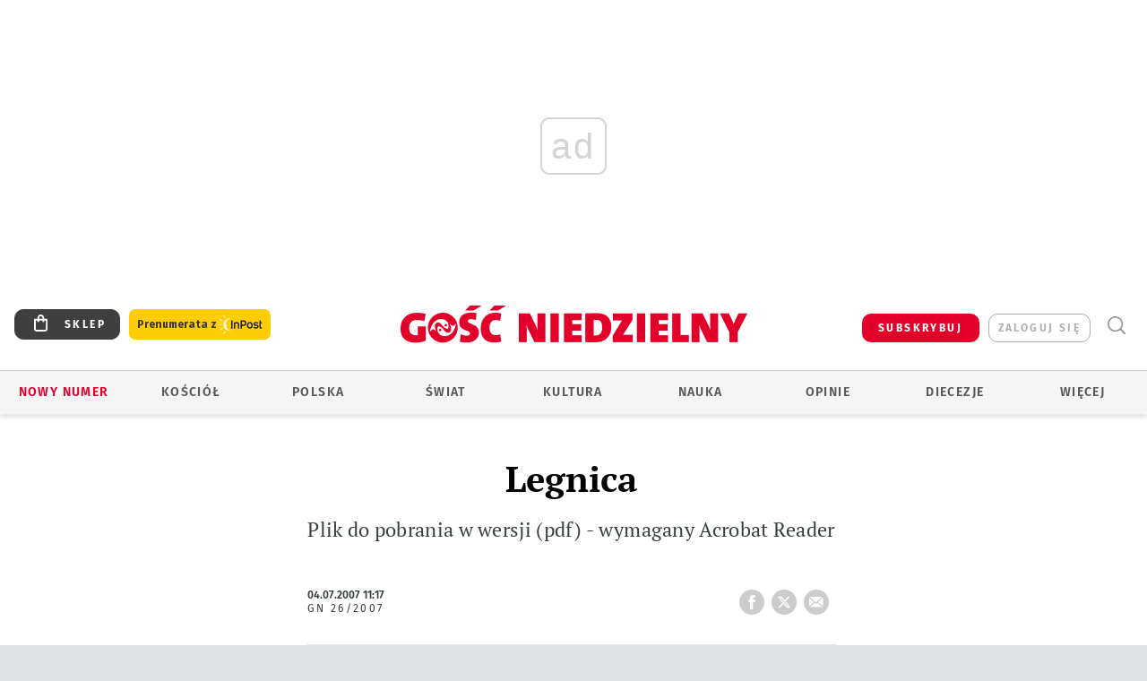

--- FILE ---
content_type: text/html; charset=utf-8
request_url: https://www.google.com/recaptcha/api2/anchor?ar=1&k=6LfKq5UUAAAAAMU4Rd1_l_MKSJAizQb5Mk_8bFA_&co=aHR0cHM6Ly93d3cuZ29zYy5wbDo0NDM.&hl=en&v=PoyoqOPhxBO7pBk68S4YbpHZ&size=invisible&anchor-ms=20000&execute-ms=30000&cb=qkn5dzjjnsad
body_size: 49015
content:
<!DOCTYPE HTML><html dir="ltr" lang="en"><head><meta http-equiv="Content-Type" content="text/html; charset=UTF-8">
<meta http-equiv="X-UA-Compatible" content="IE=edge">
<title>reCAPTCHA</title>
<style type="text/css">
/* cyrillic-ext */
@font-face {
  font-family: 'Roboto';
  font-style: normal;
  font-weight: 400;
  font-stretch: 100%;
  src: url(//fonts.gstatic.com/s/roboto/v48/KFO7CnqEu92Fr1ME7kSn66aGLdTylUAMa3GUBHMdazTgWw.woff2) format('woff2');
  unicode-range: U+0460-052F, U+1C80-1C8A, U+20B4, U+2DE0-2DFF, U+A640-A69F, U+FE2E-FE2F;
}
/* cyrillic */
@font-face {
  font-family: 'Roboto';
  font-style: normal;
  font-weight: 400;
  font-stretch: 100%;
  src: url(//fonts.gstatic.com/s/roboto/v48/KFO7CnqEu92Fr1ME7kSn66aGLdTylUAMa3iUBHMdazTgWw.woff2) format('woff2');
  unicode-range: U+0301, U+0400-045F, U+0490-0491, U+04B0-04B1, U+2116;
}
/* greek-ext */
@font-face {
  font-family: 'Roboto';
  font-style: normal;
  font-weight: 400;
  font-stretch: 100%;
  src: url(//fonts.gstatic.com/s/roboto/v48/KFO7CnqEu92Fr1ME7kSn66aGLdTylUAMa3CUBHMdazTgWw.woff2) format('woff2');
  unicode-range: U+1F00-1FFF;
}
/* greek */
@font-face {
  font-family: 'Roboto';
  font-style: normal;
  font-weight: 400;
  font-stretch: 100%;
  src: url(//fonts.gstatic.com/s/roboto/v48/KFO7CnqEu92Fr1ME7kSn66aGLdTylUAMa3-UBHMdazTgWw.woff2) format('woff2');
  unicode-range: U+0370-0377, U+037A-037F, U+0384-038A, U+038C, U+038E-03A1, U+03A3-03FF;
}
/* math */
@font-face {
  font-family: 'Roboto';
  font-style: normal;
  font-weight: 400;
  font-stretch: 100%;
  src: url(//fonts.gstatic.com/s/roboto/v48/KFO7CnqEu92Fr1ME7kSn66aGLdTylUAMawCUBHMdazTgWw.woff2) format('woff2');
  unicode-range: U+0302-0303, U+0305, U+0307-0308, U+0310, U+0312, U+0315, U+031A, U+0326-0327, U+032C, U+032F-0330, U+0332-0333, U+0338, U+033A, U+0346, U+034D, U+0391-03A1, U+03A3-03A9, U+03B1-03C9, U+03D1, U+03D5-03D6, U+03F0-03F1, U+03F4-03F5, U+2016-2017, U+2034-2038, U+203C, U+2040, U+2043, U+2047, U+2050, U+2057, U+205F, U+2070-2071, U+2074-208E, U+2090-209C, U+20D0-20DC, U+20E1, U+20E5-20EF, U+2100-2112, U+2114-2115, U+2117-2121, U+2123-214F, U+2190, U+2192, U+2194-21AE, U+21B0-21E5, U+21F1-21F2, U+21F4-2211, U+2213-2214, U+2216-22FF, U+2308-230B, U+2310, U+2319, U+231C-2321, U+2336-237A, U+237C, U+2395, U+239B-23B7, U+23D0, U+23DC-23E1, U+2474-2475, U+25AF, U+25B3, U+25B7, U+25BD, U+25C1, U+25CA, U+25CC, U+25FB, U+266D-266F, U+27C0-27FF, U+2900-2AFF, U+2B0E-2B11, U+2B30-2B4C, U+2BFE, U+3030, U+FF5B, U+FF5D, U+1D400-1D7FF, U+1EE00-1EEFF;
}
/* symbols */
@font-face {
  font-family: 'Roboto';
  font-style: normal;
  font-weight: 400;
  font-stretch: 100%;
  src: url(//fonts.gstatic.com/s/roboto/v48/KFO7CnqEu92Fr1ME7kSn66aGLdTylUAMaxKUBHMdazTgWw.woff2) format('woff2');
  unicode-range: U+0001-000C, U+000E-001F, U+007F-009F, U+20DD-20E0, U+20E2-20E4, U+2150-218F, U+2190, U+2192, U+2194-2199, U+21AF, U+21E6-21F0, U+21F3, U+2218-2219, U+2299, U+22C4-22C6, U+2300-243F, U+2440-244A, U+2460-24FF, U+25A0-27BF, U+2800-28FF, U+2921-2922, U+2981, U+29BF, U+29EB, U+2B00-2BFF, U+4DC0-4DFF, U+FFF9-FFFB, U+10140-1018E, U+10190-1019C, U+101A0, U+101D0-101FD, U+102E0-102FB, U+10E60-10E7E, U+1D2C0-1D2D3, U+1D2E0-1D37F, U+1F000-1F0FF, U+1F100-1F1AD, U+1F1E6-1F1FF, U+1F30D-1F30F, U+1F315, U+1F31C, U+1F31E, U+1F320-1F32C, U+1F336, U+1F378, U+1F37D, U+1F382, U+1F393-1F39F, U+1F3A7-1F3A8, U+1F3AC-1F3AF, U+1F3C2, U+1F3C4-1F3C6, U+1F3CA-1F3CE, U+1F3D4-1F3E0, U+1F3ED, U+1F3F1-1F3F3, U+1F3F5-1F3F7, U+1F408, U+1F415, U+1F41F, U+1F426, U+1F43F, U+1F441-1F442, U+1F444, U+1F446-1F449, U+1F44C-1F44E, U+1F453, U+1F46A, U+1F47D, U+1F4A3, U+1F4B0, U+1F4B3, U+1F4B9, U+1F4BB, U+1F4BF, U+1F4C8-1F4CB, U+1F4D6, U+1F4DA, U+1F4DF, U+1F4E3-1F4E6, U+1F4EA-1F4ED, U+1F4F7, U+1F4F9-1F4FB, U+1F4FD-1F4FE, U+1F503, U+1F507-1F50B, U+1F50D, U+1F512-1F513, U+1F53E-1F54A, U+1F54F-1F5FA, U+1F610, U+1F650-1F67F, U+1F687, U+1F68D, U+1F691, U+1F694, U+1F698, U+1F6AD, U+1F6B2, U+1F6B9-1F6BA, U+1F6BC, U+1F6C6-1F6CF, U+1F6D3-1F6D7, U+1F6E0-1F6EA, U+1F6F0-1F6F3, U+1F6F7-1F6FC, U+1F700-1F7FF, U+1F800-1F80B, U+1F810-1F847, U+1F850-1F859, U+1F860-1F887, U+1F890-1F8AD, U+1F8B0-1F8BB, U+1F8C0-1F8C1, U+1F900-1F90B, U+1F93B, U+1F946, U+1F984, U+1F996, U+1F9E9, U+1FA00-1FA6F, U+1FA70-1FA7C, U+1FA80-1FA89, U+1FA8F-1FAC6, U+1FACE-1FADC, U+1FADF-1FAE9, U+1FAF0-1FAF8, U+1FB00-1FBFF;
}
/* vietnamese */
@font-face {
  font-family: 'Roboto';
  font-style: normal;
  font-weight: 400;
  font-stretch: 100%;
  src: url(//fonts.gstatic.com/s/roboto/v48/KFO7CnqEu92Fr1ME7kSn66aGLdTylUAMa3OUBHMdazTgWw.woff2) format('woff2');
  unicode-range: U+0102-0103, U+0110-0111, U+0128-0129, U+0168-0169, U+01A0-01A1, U+01AF-01B0, U+0300-0301, U+0303-0304, U+0308-0309, U+0323, U+0329, U+1EA0-1EF9, U+20AB;
}
/* latin-ext */
@font-face {
  font-family: 'Roboto';
  font-style: normal;
  font-weight: 400;
  font-stretch: 100%;
  src: url(//fonts.gstatic.com/s/roboto/v48/KFO7CnqEu92Fr1ME7kSn66aGLdTylUAMa3KUBHMdazTgWw.woff2) format('woff2');
  unicode-range: U+0100-02BA, U+02BD-02C5, U+02C7-02CC, U+02CE-02D7, U+02DD-02FF, U+0304, U+0308, U+0329, U+1D00-1DBF, U+1E00-1E9F, U+1EF2-1EFF, U+2020, U+20A0-20AB, U+20AD-20C0, U+2113, U+2C60-2C7F, U+A720-A7FF;
}
/* latin */
@font-face {
  font-family: 'Roboto';
  font-style: normal;
  font-weight: 400;
  font-stretch: 100%;
  src: url(//fonts.gstatic.com/s/roboto/v48/KFO7CnqEu92Fr1ME7kSn66aGLdTylUAMa3yUBHMdazQ.woff2) format('woff2');
  unicode-range: U+0000-00FF, U+0131, U+0152-0153, U+02BB-02BC, U+02C6, U+02DA, U+02DC, U+0304, U+0308, U+0329, U+2000-206F, U+20AC, U+2122, U+2191, U+2193, U+2212, U+2215, U+FEFF, U+FFFD;
}
/* cyrillic-ext */
@font-face {
  font-family: 'Roboto';
  font-style: normal;
  font-weight: 500;
  font-stretch: 100%;
  src: url(//fonts.gstatic.com/s/roboto/v48/KFO7CnqEu92Fr1ME7kSn66aGLdTylUAMa3GUBHMdazTgWw.woff2) format('woff2');
  unicode-range: U+0460-052F, U+1C80-1C8A, U+20B4, U+2DE0-2DFF, U+A640-A69F, U+FE2E-FE2F;
}
/* cyrillic */
@font-face {
  font-family: 'Roboto';
  font-style: normal;
  font-weight: 500;
  font-stretch: 100%;
  src: url(//fonts.gstatic.com/s/roboto/v48/KFO7CnqEu92Fr1ME7kSn66aGLdTylUAMa3iUBHMdazTgWw.woff2) format('woff2');
  unicode-range: U+0301, U+0400-045F, U+0490-0491, U+04B0-04B1, U+2116;
}
/* greek-ext */
@font-face {
  font-family: 'Roboto';
  font-style: normal;
  font-weight: 500;
  font-stretch: 100%;
  src: url(//fonts.gstatic.com/s/roboto/v48/KFO7CnqEu92Fr1ME7kSn66aGLdTylUAMa3CUBHMdazTgWw.woff2) format('woff2');
  unicode-range: U+1F00-1FFF;
}
/* greek */
@font-face {
  font-family: 'Roboto';
  font-style: normal;
  font-weight: 500;
  font-stretch: 100%;
  src: url(//fonts.gstatic.com/s/roboto/v48/KFO7CnqEu92Fr1ME7kSn66aGLdTylUAMa3-UBHMdazTgWw.woff2) format('woff2');
  unicode-range: U+0370-0377, U+037A-037F, U+0384-038A, U+038C, U+038E-03A1, U+03A3-03FF;
}
/* math */
@font-face {
  font-family: 'Roboto';
  font-style: normal;
  font-weight: 500;
  font-stretch: 100%;
  src: url(//fonts.gstatic.com/s/roboto/v48/KFO7CnqEu92Fr1ME7kSn66aGLdTylUAMawCUBHMdazTgWw.woff2) format('woff2');
  unicode-range: U+0302-0303, U+0305, U+0307-0308, U+0310, U+0312, U+0315, U+031A, U+0326-0327, U+032C, U+032F-0330, U+0332-0333, U+0338, U+033A, U+0346, U+034D, U+0391-03A1, U+03A3-03A9, U+03B1-03C9, U+03D1, U+03D5-03D6, U+03F0-03F1, U+03F4-03F5, U+2016-2017, U+2034-2038, U+203C, U+2040, U+2043, U+2047, U+2050, U+2057, U+205F, U+2070-2071, U+2074-208E, U+2090-209C, U+20D0-20DC, U+20E1, U+20E5-20EF, U+2100-2112, U+2114-2115, U+2117-2121, U+2123-214F, U+2190, U+2192, U+2194-21AE, U+21B0-21E5, U+21F1-21F2, U+21F4-2211, U+2213-2214, U+2216-22FF, U+2308-230B, U+2310, U+2319, U+231C-2321, U+2336-237A, U+237C, U+2395, U+239B-23B7, U+23D0, U+23DC-23E1, U+2474-2475, U+25AF, U+25B3, U+25B7, U+25BD, U+25C1, U+25CA, U+25CC, U+25FB, U+266D-266F, U+27C0-27FF, U+2900-2AFF, U+2B0E-2B11, U+2B30-2B4C, U+2BFE, U+3030, U+FF5B, U+FF5D, U+1D400-1D7FF, U+1EE00-1EEFF;
}
/* symbols */
@font-face {
  font-family: 'Roboto';
  font-style: normal;
  font-weight: 500;
  font-stretch: 100%;
  src: url(//fonts.gstatic.com/s/roboto/v48/KFO7CnqEu92Fr1ME7kSn66aGLdTylUAMaxKUBHMdazTgWw.woff2) format('woff2');
  unicode-range: U+0001-000C, U+000E-001F, U+007F-009F, U+20DD-20E0, U+20E2-20E4, U+2150-218F, U+2190, U+2192, U+2194-2199, U+21AF, U+21E6-21F0, U+21F3, U+2218-2219, U+2299, U+22C4-22C6, U+2300-243F, U+2440-244A, U+2460-24FF, U+25A0-27BF, U+2800-28FF, U+2921-2922, U+2981, U+29BF, U+29EB, U+2B00-2BFF, U+4DC0-4DFF, U+FFF9-FFFB, U+10140-1018E, U+10190-1019C, U+101A0, U+101D0-101FD, U+102E0-102FB, U+10E60-10E7E, U+1D2C0-1D2D3, U+1D2E0-1D37F, U+1F000-1F0FF, U+1F100-1F1AD, U+1F1E6-1F1FF, U+1F30D-1F30F, U+1F315, U+1F31C, U+1F31E, U+1F320-1F32C, U+1F336, U+1F378, U+1F37D, U+1F382, U+1F393-1F39F, U+1F3A7-1F3A8, U+1F3AC-1F3AF, U+1F3C2, U+1F3C4-1F3C6, U+1F3CA-1F3CE, U+1F3D4-1F3E0, U+1F3ED, U+1F3F1-1F3F3, U+1F3F5-1F3F7, U+1F408, U+1F415, U+1F41F, U+1F426, U+1F43F, U+1F441-1F442, U+1F444, U+1F446-1F449, U+1F44C-1F44E, U+1F453, U+1F46A, U+1F47D, U+1F4A3, U+1F4B0, U+1F4B3, U+1F4B9, U+1F4BB, U+1F4BF, U+1F4C8-1F4CB, U+1F4D6, U+1F4DA, U+1F4DF, U+1F4E3-1F4E6, U+1F4EA-1F4ED, U+1F4F7, U+1F4F9-1F4FB, U+1F4FD-1F4FE, U+1F503, U+1F507-1F50B, U+1F50D, U+1F512-1F513, U+1F53E-1F54A, U+1F54F-1F5FA, U+1F610, U+1F650-1F67F, U+1F687, U+1F68D, U+1F691, U+1F694, U+1F698, U+1F6AD, U+1F6B2, U+1F6B9-1F6BA, U+1F6BC, U+1F6C6-1F6CF, U+1F6D3-1F6D7, U+1F6E0-1F6EA, U+1F6F0-1F6F3, U+1F6F7-1F6FC, U+1F700-1F7FF, U+1F800-1F80B, U+1F810-1F847, U+1F850-1F859, U+1F860-1F887, U+1F890-1F8AD, U+1F8B0-1F8BB, U+1F8C0-1F8C1, U+1F900-1F90B, U+1F93B, U+1F946, U+1F984, U+1F996, U+1F9E9, U+1FA00-1FA6F, U+1FA70-1FA7C, U+1FA80-1FA89, U+1FA8F-1FAC6, U+1FACE-1FADC, U+1FADF-1FAE9, U+1FAF0-1FAF8, U+1FB00-1FBFF;
}
/* vietnamese */
@font-face {
  font-family: 'Roboto';
  font-style: normal;
  font-weight: 500;
  font-stretch: 100%;
  src: url(//fonts.gstatic.com/s/roboto/v48/KFO7CnqEu92Fr1ME7kSn66aGLdTylUAMa3OUBHMdazTgWw.woff2) format('woff2');
  unicode-range: U+0102-0103, U+0110-0111, U+0128-0129, U+0168-0169, U+01A0-01A1, U+01AF-01B0, U+0300-0301, U+0303-0304, U+0308-0309, U+0323, U+0329, U+1EA0-1EF9, U+20AB;
}
/* latin-ext */
@font-face {
  font-family: 'Roboto';
  font-style: normal;
  font-weight: 500;
  font-stretch: 100%;
  src: url(//fonts.gstatic.com/s/roboto/v48/KFO7CnqEu92Fr1ME7kSn66aGLdTylUAMa3KUBHMdazTgWw.woff2) format('woff2');
  unicode-range: U+0100-02BA, U+02BD-02C5, U+02C7-02CC, U+02CE-02D7, U+02DD-02FF, U+0304, U+0308, U+0329, U+1D00-1DBF, U+1E00-1E9F, U+1EF2-1EFF, U+2020, U+20A0-20AB, U+20AD-20C0, U+2113, U+2C60-2C7F, U+A720-A7FF;
}
/* latin */
@font-face {
  font-family: 'Roboto';
  font-style: normal;
  font-weight: 500;
  font-stretch: 100%;
  src: url(//fonts.gstatic.com/s/roboto/v48/KFO7CnqEu92Fr1ME7kSn66aGLdTylUAMa3yUBHMdazQ.woff2) format('woff2');
  unicode-range: U+0000-00FF, U+0131, U+0152-0153, U+02BB-02BC, U+02C6, U+02DA, U+02DC, U+0304, U+0308, U+0329, U+2000-206F, U+20AC, U+2122, U+2191, U+2193, U+2212, U+2215, U+FEFF, U+FFFD;
}
/* cyrillic-ext */
@font-face {
  font-family: 'Roboto';
  font-style: normal;
  font-weight: 900;
  font-stretch: 100%;
  src: url(//fonts.gstatic.com/s/roboto/v48/KFO7CnqEu92Fr1ME7kSn66aGLdTylUAMa3GUBHMdazTgWw.woff2) format('woff2');
  unicode-range: U+0460-052F, U+1C80-1C8A, U+20B4, U+2DE0-2DFF, U+A640-A69F, U+FE2E-FE2F;
}
/* cyrillic */
@font-face {
  font-family: 'Roboto';
  font-style: normal;
  font-weight: 900;
  font-stretch: 100%;
  src: url(//fonts.gstatic.com/s/roboto/v48/KFO7CnqEu92Fr1ME7kSn66aGLdTylUAMa3iUBHMdazTgWw.woff2) format('woff2');
  unicode-range: U+0301, U+0400-045F, U+0490-0491, U+04B0-04B1, U+2116;
}
/* greek-ext */
@font-face {
  font-family: 'Roboto';
  font-style: normal;
  font-weight: 900;
  font-stretch: 100%;
  src: url(//fonts.gstatic.com/s/roboto/v48/KFO7CnqEu92Fr1ME7kSn66aGLdTylUAMa3CUBHMdazTgWw.woff2) format('woff2');
  unicode-range: U+1F00-1FFF;
}
/* greek */
@font-face {
  font-family: 'Roboto';
  font-style: normal;
  font-weight: 900;
  font-stretch: 100%;
  src: url(//fonts.gstatic.com/s/roboto/v48/KFO7CnqEu92Fr1ME7kSn66aGLdTylUAMa3-UBHMdazTgWw.woff2) format('woff2');
  unicode-range: U+0370-0377, U+037A-037F, U+0384-038A, U+038C, U+038E-03A1, U+03A3-03FF;
}
/* math */
@font-face {
  font-family: 'Roboto';
  font-style: normal;
  font-weight: 900;
  font-stretch: 100%;
  src: url(//fonts.gstatic.com/s/roboto/v48/KFO7CnqEu92Fr1ME7kSn66aGLdTylUAMawCUBHMdazTgWw.woff2) format('woff2');
  unicode-range: U+0302-0303, U+0305, U+0307-0308, U+0310, U+0312, U+0315, U+031A, U+0326-0327, U+032C, U+032F-0330, U+0332-0333, U+0338, U+033A, U+0346, U+034D, U+0391-03A1, U+03A3-03A9, U+03B1-03C9, U+03D1, U+03D5-03D6, U+03F0-03F1, U+03F4-03F5, U+2016-2017, U+2034-2038, U+203C, U+2040, U+2043, U+2047, U+2050, U+2057, U+205F, U+2070-2071, U+2074-208E, U+2090-209C, U+20D0-20DC, U+20E1, U+20E5-20EF, U+2100-2112, U+2114-2115, U+2117-2121, U+2123-214F, U+2190, U+2192, U+2194-21AE, U+21B0-21E5, U+21F1-21F2, U+21F4-2211, U+2213-2214, U+2216-22FF, U+2308-230B, U+2310, U+2319, U+231C-2321, U+2336-237A, U+237C, U+2395, U+239B-23B7, U+23D0, U+23DC-23E1, U+2474-2475, U+25AF, U+25B3, U+25B7, U+25BD, U+25C1, U+25CA, U+25CC, U+25FB, U+266D-266F, U+27C0-27FF, U+2900-2AFF, U+2B0E-2B11, U+2B30-2B4C, U+2BFE, U+3030, U+FF5B, U+FF5D, U+1D400-1D7FF, U+1EE00-1EEFF;
}
/* symbols */
@font-face {
  font-family: 'Roboto';
  font-style: normal;
  font-weight: 900;
  font-stretch: 100%;
  src: url(//fonts.gstatic.com/s/roboto/v48/KFO7CnqEu92Fr1ME7kSn66aGLdTylUAMaxKUBHMdazTgWw.woff2) format('woff2');
  unicode-range: U+0001-000C, U+000E-001F, U+007F-009F, U+20DD-20E0, U+20E2-20E4, U+2150-218F, U+2190, U+2192, U+2194-2199, U+21AF, U+21E6-21F0, U+21F3, U+2218-2219, U+2299, U+22C4-22C6, U+2300-243F, U+2440-244A, U+2460-24FF, U+25A0-27BF, U+2800-28FF, U+2921-2922, U+2981, U+29BF, U+29EB, U+2B00-2BFF, U+4DC0-4DFF, U+FFF9-FFFB, U+10140-1018E, U+10190-1019C, U+101A0, U+101D0-101FD, U+102E0-102FB, U+10E60-10E7E, U+1D2C0-1D2D3, U+1D2E0-1D37F, U+1F000-1F0FF, U+1F100-1F1AD, U+1F1E6-1F1FF, U+1F30D-1F30F, U+1F315, U+1F31C, U+1F31E, U+1F320-1F32C, U+1F336, U+1F378, U+1F37D, U+1F382, U+1F393-1F39F, U+1F3A7-1F3A8, U+1F3AC-1F3AF, U+1F3C2, U+1F3C4-1F3C6, U+1F3CA-1F3CE, U+1F3D4-1F3E0, U+1F3ED, U+1F3F1-1F3F3, U+1F3F5-1F3F7, U+1F408, U+1F415, U+1F41F, U+1F426, U+1F43F, U+1F441-1F442, U+1F444, U+1F446-1F449, U+1F44C-1F44E, U+1F453, U+1F46A, U+1F47D, U+1F4A3, U+1F4B0, U+1F4B3, U+1F4B9, U+1F4BB, U+1F4BF, U+1F4C8-1F4CB, U+1F4D6, U+1F4DA, U+1F4DF, U+1F4E3-1F4E6, U+1F4EA-1F4ED, U+1F4F7, U+1F4F9-1F4FB, U+1F4FD-1F4FE, U+1F503, U+1F507-1F50B, U+1F50D, U+1F512-1F513, U+1F53E-1F54A, U+1F54F-1F5FA, U+1F610, U+1F650-1F67F, U+1F687, U+1F68D, U+1F691, U+1F694, U+1F698, U+1F6AD, U+1F6B2, U+1F6B9-1F6BA, U+1F6BC, U+1F6C6-1F6CF, U+1F6D3-1F6D7, U+1F6E0-1F6EA, U+1F6F0-1F6F3, U+1F6F7-1F6FC, U+1F700-1F7FF, U+1F800-1F80B, U+1F810-1F847, U+1F850-1F859, U+1F860-1F887, U+1F890-1F8AD, U+1F8B0-1F8BB, U+1F8C0-1F8C1, U+1F900-1F90B, U+1F93B, U+1F946, U+1F984, U+1F996, U+1F9E9, U+1FA00-1FA6F, U+1FA70-1FA7C, U+1FA80-1FA89, U+1FA8F-1FAC6, U+1FACE-1FADC, U+1FADF-1FAE9, U+1FAF0-1FAF8, U+1FB00-1FBFF;
}
/* vietnamese */
@font-face {
  font-family: 'Roboto';
  font-style: normal;
  font-weight: 900;
  font-stretch: 100%;
  src: url(//fonts.gstatic.com/s/roboto/v48/KFO7CnqEu92Fr1ME7kSn66aGLdTylUAMa3OUBHMdazTgWw.woff2) format('woff2');
  unicode-range: U+0102-0103, U+0110-0111, U+0128-0129, U+0168-0169, U+01A0-01A1, U+01AF-01B0, U+0300-0301, U+0303-0304, U+0308-0309, U+0323, U+0329, U+1EA0-1EF9, U+20AB;
}
/* latin-ext */
@font-face {
  font-family: 'Roboto';
  font-style: normal;
  font-weight: 900;
  font-stretch: 100%;
  src: url(//fonts.gstatic.com/s/roboto/v48/KFO7CnqEu92Fr1ME7kSn66aGLdTylUAMa3KUBHMdazTgWw.woff2) format('woff2');
  unicode-range: U+0100-02BA, U+02BD-02C5, U+02C7-02CC, U+02CE-02D7, U+02DD-02FF, U+0304, U+0308, U+0329, U+1D00-1DBF, U+1E00-1E9F, U+1EF2-1EFF, U+2020, U+20A0-20AB, U+20AD-20C0, U+2113, U+2C60-2C7F, U+A720-A7FF;
}
/* latin */
@font-face {
  font-family: 'Roboto';
  font-style: normal;
  font-weight: 900;
  font-stretch: 100%;
  src: url(//fonts.gstatic.com/s/roboto/v48/KFO7CnqEu92Fr1ME7kSn66aGLdTylUAMa3yUBHMdazQ.woff2) format('woff2');
  unicode-range: U+0000-00FF, U+0131, U+0152-0153, U+02BB-02BC, U+02C6, U+02DA, U+02DC, U+0304, U+0308, U+0329, U+2000-206F, U+20AC, U+2122, U+2191, U+2193, U+2212, U+2215, U+FEFF, U+FFFD;
}

</style>
<link rel="stylesheet" type="text/css" href="https://www.gstatic.com/recaptcha/releases/PoyoqOPhxBO7pBk68S4YbpHZ/styles__ltr.css">
<script nonce="S_otDIPxbbpR3IoaUtofpg" type="text/javascript">window['__recaptcha_api'] = 'https://www.google.com/recaptcha/api2/';</script>
<script type="text/javascript" src="https://www.gstatic.com/recaptcha/releases/PoyoqOPhxBO7pBk68S4YbpHZ/recaptcha__en.js" nonce="S_otDIPxbbpR3IoaUtofpg">
      
    </script></head>
<body><div id="rc-anchor-alert" class="rc-anchor-alert"></div>
<input type="hidden" id="recaptcha-token" value="[base64]">
<script type="text/javascript" nonce="S_otDIPxbbpR3IoaUtofpg">
      recaptcha.anchor.Main.init("[\x22ainput\x22,[\x22bgdata\x22,\x22\x22,\[base64]/[base64]/[base64]/[base64]/[base64]/[base64]/[base64]/[base64]/[base64]/[base64]\\u003d\x22,\[base64]\\u003d\x22,\x22woLCtGTDj8KnA8OxfcKLfcO1wqvCgMK+X8O6woDCnsOMaMOUw7DDgMKLHhDDkSXDk3nDlxpyXBUUwrLDlzPCtMOpw4rCr8OlwqVhKsKDwpFMDzhgwqdpw5RgwrrDh1QwwqLCixk/JcOnwp7CocKJcVzCqMO8MMOKPcKjKBkrVnPCosKUR8Kcwophw4/Cig0Bwo4tw53CrMKeVW1yQC8KwoHDmRvCt1LCmkvDjMORHcKlw6LDigbDjsKQZBLDiRR8w4gnScKpwpnDgcOJKcOYwr/[base64]/DkVTDqcO/RMK6c8OIw6vCox7CrsKzXiQbDlbCj8KcbRYCNVAAN8Kdw73DjR/CljvDmR4/[base64]/DqMOfw5lYSS3DmcObw5vDgThBWcOmwqlOw6J1w4kBwrfCm0EWTRjDkFTDo8ONe8OiwolHwrDDuMO6wp3Dq8ONAEVQWn/Dgkg9wp3Dhz84KcOEG8Kxw6XDv8OFwqfDl8KgwoMpdcOXwqzCo8KcUcKvw5wIVsKHw7jCpcO9QsKLHjXChwPDhsOiw5hedGEUZ8Kew5TCu8KHwrx2w4BJw7cUwpxlwosrw6tJCMKwJ0YxwovClsOcwoTCq8KhfBE/wpPChMOfw5xHTyrCqMOTwqEwYsKXaAlxBsKeKhx4w5pzAMOOEiJtfcKdwpVrCcKoSyDCoWsUw5ptwoHDncOYw4bCn3vCuMK/IMKxwrXCv8KpdhHDssKgwojCpjHCrnU7w4DDlg8mw6NWbwDCjcKHwpXDplnCkWXCkcKqwp1Pw4c+w7YUwqwQwoPDlwkkEMOFT8OVw7zCsi1hw7pxwqk1MMOpwr7CgCzCl8KkIMOjc8K/wrHDjFnDnQhcwpzCocOQw4cPwoBsw6nCosOpVB7DjHpTAUTCkSXCngDClxlWLiHCtsKAJB5CwpTCiWfDpMOPC8K8OHd7RMORW8Kaw6vCrm/ChcK4FsOvw7PCq8KPw41IBnLCsMKnw5p7w5nDicOVAcKbfcKuwpPDi8O8wpsMesOgQsKLTcOKwqocw4FyfWxlVTDCo8K9B3zDsMOsw5xTw5XDmsO8cljDuFlWwobDsSsUCWM+BMKkfMKxbUVyw4jDgEFnwq/[base64]/DvwXCiz/[base64]/wp4xwpXDu8Kew6VBwpsyZxBDw6IKKwDCk8K6wogfw4PDox0AwpZGSGFof1jCvG4nwqHDt8K+ZsKIK8OifVnDu8KBw5fCs8Kvw6gTw5tgBXnDp2fDlS8iwqnDiWJ7GkjCrwA/a0Rtw6rDk8KNwrJvwpTClcKxAcOSP8OjOcKyZBNOwq7DvGbDhgHCoVnCtUjCo8OmO8O1UmtjHE9VE8KAw41FwpN/[base64]/DtD8qeTcBw7DDmcOuO3Yew5JlPA4zLiDDvDQkwrXClMO8NlIZbkk3w4zCiCLCpDDCr8Kww53DmgBiw6ZCw7czFMOAw6bDtlZhwpIICEt1w7UQA8ORPSnDnwwRw6E/[base64]/ChTnDrw85w4ApBcKGwrQ+w48VLW7CoMO1w7Isw6bDlybCnUQoGUTCtcO1KQAnwookw7JyTWLCnU7DjsKUwr07w6/DgWoFw4cQwodrNnHCrcKuwr4gw5o0wrBFwotUw7Nhwq4RawE7wqHCigPDq8KYwpLDi2EbN8KUw7nDrsKsbHQVGDHCkcK9ayrDv8Kqa8OwwqvDujp5HsKIwrskBMO/w7xfVMORMMKbR2VOwoXDlcOkwoXClUgLw7sfw6LDj2DCr8OdY2UzwpJiw7tLXCrDo8KzKRfDkBZVwpZ6w5RDb8OFQikww5nCrsKrFsK7w6Brw69PTxkCITTDjH0EH8OuQxfDo8OLJsK3VVgYF8O4U8Odw63Dom7ChsO6wod2w7tnHh1/[base64]/Cmg3CvEQ5dBFQw6QCw5UUwp4Sw7vDknTDl8KSwrgSfMKWfXPCiBQRw7/[base64]/DocKAVcOGX8KlEcOSU8OWB8O6wqQTwrxmIzjDoCQYEEXDgDLDvC0HwpUWJTR3HxkkOy/[base64]/DgMO8D3fDuyrCnVfDrsOVwrnDvznDqF0Iw5McCMKlWcKsw5zDvmbDrRLDhWXDpBldW2srwoFFw5jCl1htZcOlE8KAw41oQi4Qwp45a17DoyLDu8Oxw4bDlsKUwrYowrZ0w7JzKMOJwo4HwovDrsOHw7o7w7HCncK7W8OkfcOBOcOqEhUfwq0Vw5V9OcOTwqMdQA/DksK0IMOPXgvChMOSw4jDiTvCkcOsw7gPwrcHwp0qw5PCsgk4ZMKFbUlwLsKkw7swPUEGwrrCgRHDlGZXwqfCh0LDs13DpRFHw5kqw7zCrEx9E0rDjUbCtMKxw5ZBw7N0FcK2w4bDt1jDuMKXwqsDw4rDkcODw6zCmi7DnMKAw5M/Z8OOQiPDsMOJw6pfRnppwoIrQ8OuwqbCjCbDq8Oew7PCnArCtMOWWn7DgkrCsh/CpTRtY8KPI8KMc8KvQcKXw4NZYcK4VlZ/woRNDsK2w5TDkTUJH2VPaFk/w6rCoMKyw6ADKMOqPjMTSAcuVsKcC21wEBhSDQBxwosrQsOowrcDwqTCrMOVwp9yfjtAOcKJw58hwqrDqMOwesOyWcOZwovCi8KZf00twp3DvcKqBcKCUcKIwpjCtMOhw45DZ3Q0cMOdVztfJUYHw7jCssKTWGVsbltlIMK/[base64]/Cjy7Dvl3DhxQpwpzCksOvWMKxw6MOw5BjwoPDv8K+F2F1AixCwq7DhMKrw745wqXCmEnCtRkOIkrCg8KeWQXDpsKTGx/DusKYRQnDtx/[base64]/[base64]/DlWx/fsOYMsKlZB8/worCksOJwq/DpSQae8Oww5PChsKVw6IMw4ltw6J1wo/[base64]/OSMlw4nDkkJNUjDCqcK5wrTCscODw4HDh8KNw7jDnsOjwrlhbXTDq8OJNGIqDcOJw6Y7w4jDocO5w7zDu0jDqMK+wpjCpcKdw5ciZ8KeJVPDq8K2dMKOXsOWwrbDkRFIwoN2wqctcMK8CxXDk8K/wrrCpnHDg8OjwpTCksOWcRQNw6jCl8KIwrrDtU9Aw7p3acKTwqQLGMOJwpZdwpN1fk56U1DDij5zaHhiw7tswp/CosK1w4/DuhJIwptjwpU/G1sKwqLDk8OHW8O+ecKSfMK3eEQWwo1ew7rCgl3DmSvCszY4J8KVw71VAcOyw7dvwrDDm2fDnk8/wrDDnsKrw4PCpMOuKsORwqTDgMKdwrFwfcKUUzZow6/CusOIwrzCtFpUJCEuQcKSGXnCk8OTZyLDkcK/w6zDvcKhw4DCnMOQU8O8w5bDlcO9Y8KTc8KPw50eLgrCqXNAN8KDw6jDosOtacOueMKnw6U6Fh7CgTTCg25gfzAsUSRJYkYDwrdEw44swpDDl8KJcMKcwovDp3xwQGgtWMOKLi7Do8Oww6LCvsK7KnXCrMOOc0vDtMKkXXzDtSE3wp3DsEpjwr/DtWocL1PDucKncXAgNApswpLCt1tONnViwpROK8OVw7UBSMKhwqM5w5pifMKZworDl1UYwp7DoVXChcO2aXzDoMKlS8OXQcKewo3DlsKKMzg7w5LDmSpUEMKMwrwrMCHDgTYnw4FDFz9Vw6bCoWZZw63Dr8ONVMKzwoLCqC3Dv1Yew5vCigAraSR/GljCjhpfCcOeUDnDlsK6wq9zYDNOwr4Yw6Q6C1PDu8KjVCYXFytCw5bCr8KpTSLClkXCp30kRcKVXsK7woRtwpDCsMKFwoTCqcODwpxrL8Ksw6oQBMKHw5/DtHHCpMKKw6DDgFxDwrfCo1XCti3CsMOZfCfDnHt6w7TCmi0fw5nDmMKJw53DmnPCgMO8w5FCwrzDjk3Cv8KVJxk9w7fDpRrDhMKuX8KjZsOTNz7CqXNTd8KIWsODHlTCksOxw5VkIn/DsGIGVMKFw7PDpsKGGMOoFcOJH8KfwrLCqWDDlDLDh8OzVMKNw4hpwr/DgCx/f2zCuhDDrnp+CWV7wqLCmVrDvcOjBwHCssKdUMKaVMO7T2bCrsKqwqHDrsKRAyXCqF/DsWw3w4TCrcKQw6/ClcK/wqVQejvCu8K2w7JNasOEw6nDvCfCpMOAwrHDkkRSE8OLw4sfU8KgwqjCkmJoGn/DulMYw5fChsKMw44vASrDkC1nw7jCsVlcIF7DlExFa8OUwodLDsKFbQtVw7fCuMKuw5vDrcOiw7rDhVjDkMOOw7LCvE3DiMK7w4fDmcKnw6VcKWPDtsKzw7/Di8OiDxE0DE/DksOEw7EmWsOCRMOTw7RmUsKlw5BCwpnCusO3w4nDisKfwpbChGTCly3Cs33DicO2TsKfacOtacOWw43DncOIDmjCqF5ZwpAnwpcrw7vCncKYwoRxwpXCh04YdVEMwrsJw6zDvFvCuVgiwqjCvhwtLH3DlFN6wrrCsTzDtcOLWElONsOXw4HCpcK1w5c/[base64]/CnsKrEMKGwrDDjVrDmkHCrMOWEyhFwofDtsOPOxAJw4ZDwpcLKMOJwq1OdsKvwp7DvjTCmCwcH8KHw4HDsyJQw4LCuyBnw69Qw68tw40oKEfDszrCnEXDgsOOZMOqTMOiw4HCicKkwoY1wpLDpMK/F8OWwpkFw5lPVjoUPUQXwp7CmMKbEQnDucKjCcKtB8KJKHHCuMOfwrHDqWwBTCPDjsOLTMOTwpQDchvDg39Kw4PDlzXCjH/DvMOwT8OEEWzCnzrDpCDDqcO9wpXCpMOJwpzDu3oawo/[base64]/ChsOeGMKvdHrCqsOnwpzDnsKEX3TDm20Uwp4xw57CiUBNwpMvG1vDlMKDG8OpworCkCMywqc/I2fCowDCgSAzF8OVNC3DsjzDhUnDj8K6TsKnd17DkMOKCQFWd8KJfm/CqcKEF8OBT8Ojw69gUB7DlsKtXMOLDcODwrbDrMKQwrbDlnDCv34IIcOJXXzCpcKqw6lUw5PCp8OFw7vDpD0/w6RDwoHCjlTCmC1zEXRxTMOuwp7DkcO2KcKVeMOcfMOKcAhbRl5PPsK2wqlJeiHCr8KCwqvCvmYHw7TCvWcSK8K9XhrDl8Kbw7zDscOiUQl4EMKKaFvCnCUOw6jCtMKlEMOWw7XDjwvCpRPDo2HDqwDCt8OPw4TDusK5w6A+wpvDiGfDpcKTDCBRw5Yuwo/DssOqwoDCm8O+wqtnwpXDmsOlKWvCk2TDiA8nOsKuAMOGRT8lHVDCiFkpw7duwo7Dp1tRwpcxw5Y5Dw/DocOywpzDgcOOEMK/[base64]/Ck3nDnwnCgcKqw5YuMsO2GMOqw6ZPdA3CmWNsRsOUwpIWwqTDhVHDj0DDrcO/wpnDm1fCucKkwp/Dr8KTTCJtEMKDwo3CkMK0Sn/Ch3zCuMKIBEzCvsK6WMOGwqrDqy3Dl8OIwrPCthRYw5Qiw57CgMO6wpHCoGpXIj7DvXDDnsKCF8KiBQ1jGgQ/csKuwqpowrrCvl8Nw6J9wqFnOmFAw7wyOwXCj2PDnkJSwrdXwqLCi8KrZMOgEgcUwrDCvMOEBhtDwqYLw5RNeSDDlMOmw5sTY8OAwqfDiRx8PcOLwq7DmXtRwr5OUcObUl/CnXXCkcOmw65Hw63ChsK/[base64]/w5kmUkpywoHCqMOEw67Dl8OZTRd4wqYHwpAaw5rDkQV2woIMwpPDoMOVYsKPw63Ck37Cs8KwPyUkUcKlw7PCiV02ej/DsF/Dridmw4rCh8Khek/DnkMIUcOtwrjDshLDhcOcwoQewqdBMBkoB30Nw6TCmcKyw69jOEXCvEDDmMOCwrHDtCXDtcKrO3vClsOqM8KLTcOqwqrCnSvDosKyw7/DrFvDg8OrwpnCq8O7wqtwwqgvIMKuFwnDmsOBw4PClnLCmsKaw4DDljRBG8ODwrbCjjnCpSfDl8KqKxHCuhzDlMO3HVbDnHFtesKUwrzCmBILd1DDsMKww7ZLDFs1w5nDsCPCkB9BAH01w7/DsiFgZWxtbDnDpkMAw7HDvlTDggHDp8K4w5vCnE8Nw7FGVsOIwpPDjsKuw5zCgGYyw7lEwo/DocKcETIkwoTDtsKrwq7Clx3CqcKFIAtOwqJzSRcaw4TDgiETw6Ncwo8bW8KhLFU3wqkKDsOaw64RI8KpwprCpcOFwoQMw77CosOHWcK/w5PDusOMHcOPTcKNw4I3wrfDnSNpHU7CrDAFHQbDssKmwojDlsO1wqTCnMKHwq7Du1Z8w5PDhcKJw6fDnmRIC8O6cCwufz7DhnbDqh3CrsKubMOWOEcuCMKcwpt/CsORJcOjwpwAR8KwwpLDt8K/wrUjRS0Tf3B+wpLDjQoPGsKFeUrDuMOGWgjDqC7CnsOlwqAgw6PDl8OmwqsfKcKlw6YcwojCoGTCtMOAwoUUfMOmVRzDmsO4RQ1RwqFmR3DClMKjw7bDicKPwpkBdsK/NiYyw4QUwrRow57Dl2MHKsODw5PDpcO6w4fCucKTwpPDjSAKwoTCp8KCw610JcKFwpZZw7PDtmPCiMK7woLCt1w2w7FNw7vCnQ/[base64]/wq4owpIFacKRIsO5w65oClMgH8K9wpbCsSvCjFIPwoxWw7XCpcKfw7Z7TkfCpU5Ww6cswozDmcK2S303wovCuWNEBgVVw4LDs8KEdcOuw7fDpsKuwpHDscK4wrgPwpRJPS1SZ8OVwpnDlCU9wpzDqsKmRcK/w7jDnMKCwqLDrcOqwrHDh8KdwrnCkzzCiWnCjcK+wqpVX8O6wr8FMXLDkycPFjPDo8OnfMOOUcKNw5LDgSxiXsKbL3TDucOqQ8OcwoUzwp9wwol8O8K/wqp6W8OiXhpnwrNjw7vDnhnDq3AqM1PCi2TDlxFOw7UdwonCoWFQw5XDosKmwq8FB13DvEnDssOvIVPDjMO2w64xB8OZwoTDrj0iw5U4wqjCl8Otw74Lw5FVDnzCuBMiw6JQwrXDsMObKG/[base64]/CpsKZa1tkwoTDkcOywqdFw7kdw5VpBzjDvEPCgsKNwrbDq8KZw7cvw4XCsEXCo1Ngw7XCnMKTXWpKw6Uzw4XCu1sNSsOgUsOCVMODbcOpwrrDumfDosOtw77Du3QRLsK4O8O/Bk3DhwRzbsKefcKVwoDDo10uYynDq8KTwqfDlMKvwoIJGgfDhVXCvF4DHU1rwppOOMOYw4PDisKUwqfCtMO3w4LClMKbN8Kbw68VNcKkIRlHdEfCusO7w6ciwoBYwp4hfsOOwq3DkQ1jwrMkZH56wrdPwpxRDsKeaMO5w4LCi8Ozw4JQw57Dn8OPwprDqsOFbm3DuR/Dljg9ejokWXTCt8KRI8KVcMKkUcOpPcOPOsKuN8OWwo3CgEU0FcKXUmhbwqXChR3DkcKqw7XCrWLCui8vw6oHwqDCglQKwrLCssKWwqfDjV7CgmzDr2zDhVdBwqjDgUwNCcOwBBHDu8K3G8KUw5XDlj8OfcO/GnrChEzChT0Aw5xww6DCpwbDiHDDtAzDnRZ8QsK2I8KGIcOAXH3DiMOSw61Aw5vDo8OawpHCu8KswqPCjMOww6rDm8O/w50gQmNwblnCvsKVCEdlwoZ6w4YHwoDCkzvCosOmPFHChCDCpGPCu0BmUCvDuhB/dDEWwr0uw7p4SXfDu8Omw5jDksOsVDNQw4BQEMKuw4crwrV1f8KHw5LCrzw6w6NNwo7DmgJbw5A1wp3DlyjDjWPCusOOw6rCuMK5NcKzwovDtmkCwp0Iwpl7wrlNfsKfw7xwD2l6NVrDvG/[base64]/[base64]/CnQfCh2sUw7fDgsONwppCe8KXDE/[base64]/wqJhdMKjYsKdwp5nwrnDjMOYw4jCsjzDlMKjPlUPbMOpwojDnMOOasO3wrLClEIsw4I3wrBTwqjDuTTDmsOMZMOmacKlc8OBNsO8P8O2wr3CjinDoMKew6zCvxTClkXCtWzCgRPDucKTw5ZQTMK9FcK/ZMOcwpByw5EewoIaw4U0woUmwoZpJCZ6UsKRw7gJwoPDsQcANBYvw5fCkEwfw6Maw6AwwrDDiMOow47Ck3NAw5oSecKmLMOBEsK3eMO4FFrCtQsaKhBww7nCrMKyJcKFN03DjcO3X8Knw4ddwqHCgU/Ct8Opw4bCvD/CtMK0wofCj1XDnjPDlcOew6DDpsOGNMO8FcKHw6FOOsKPwpoFw6DCtcKfZsOkwq7Dt35HworDlBEMw6d0wpPCiQtzw5TDkcObwqB4K8OrLsOFUG/CrSBJCEUjMMKqZMK5w6pYBHHDtU/[base64]/CicKWw7w0wrJVOFHCoMOzRcOQWiUqPcKNw53CkGHDmHPCsMKHVMKsw6d7w6nCmA0ew4IowoTDlcO6aQwaw5x8QsK5L8O4MTQcw4HDpsOpQyd3woXCkhApw55gDcK9woA0wqpAw78mDsKLw5Euw4g1Vw9gZMO8wpN/wpnClURTaHDDqDJYwrvDusOkw6YrwovCr15rYsOjSMKBXUwmwr8kw5zDisOoPMOJwooTw5YVeMKgwoAJaDxdFMKkB8KVw6jDpsOJKcOGQ3nDsEV/AjsTX3IowrrCrsOlT8KHNcOrwoXDtjbCh2nCvQB/wr1ww6jDpGoEMQxkXsORfCBKw7fCpFzCt8Kcw4dVwqLCpsKcw4PCp8OKw65kwq3DsE1Ow6nCpcKiwr7CkMOrw7fDkAEJwoQsw6/DisONwrHChmrCusOlw59nPyMbGnjDqFRNZxXDlxnDsxJgdMKfwqXDp2LClFRLEsKEwpprBcKDWCbDo8KEwoNVFMO/AijCnMOhwoHDqMOIwpXCjS7ColU/ZAoBw4DDmcOcF8K5TUZ8PcOEw6cjw77CqMKLwr7Dj8KfwoTDhsKOAVfCmHggwrdIw5zDpMKHfyvCmCJJwpoyw4XDn8Oew5fCglpmwqTCjBUlwqJbIWHDpMKUw4vCjsOSMBlIaGRSwojCkcOmOm/DhBhIw6DCqmBEwrTDhsO/YlDCohzCqSPCpRvCisK0bcKlwpYjD8KDb8Otw6M7ZMK6wpBJQMKGw5ZHHRDDmcKeJ8Kiw4wGw4FYM8Oqw5TDksOewpPDn8OjRgMuYUxAw7EmeQrDpj5sw7XDgHk1UTjDjsK/JFI+JlnCr8OIwrUQwqHDjnLCgSvCg2TDpcKBLHcPaXceNy0IX8Kmw7VnGw8jD8Ofb8OQRcOlw5U/RhQ0UyFiwpjCgcOgYVg9EhjDk8Knw7wew6rDvBZOw7gkRDUSSMOmwopVMMKFJmdLwq3DvsKcwqhPwo8Ew49wEMOtw4PCqsOZP8OoV2BJwqHDusOWw5HDuU/DowPDmcKzXMOWLmhew4/ChcK2wrkuCyIswrDDpAzCqcO6TMKDwpZjRDTDug/CqFxswoBOXUxvw7lYw6LDs8KdODTCuVjDs8OnOETChAfDmMK8w65TwozCrsOxNznCtm4/[base64]/CuRLCnQ7DjUEYEMOnFMKpJG0nwpwXasOkwpEqwpsdR8KYw4MFw5FWRcK+w4d6GMOXKMO7w7kcwpwMLcOGwro5aw1eXyJFw5AGeA/DjgsGwoLDrHnCj8KUQEPDrsOVwrTDlsK3wqkdwqcrFAIESSB/LcK+w4MKRVhQwpp1WMKlwpHDvMOwcUnDocKOw4dwLALCuR0zwpJLw4FBK8K7wqzCoSoSYsOEw5A4wqXDkyDCmcOFFMK9LsOnAFfDpCzCosOWw4HCqxUrR8ONw4PCkMOYCX7DpsODwrc+woDDhMOOTsOIw6rCssKvwr/[base64]/QGAxw6jDsAwJKC4TwobCl0LDjMKiwpPChyvCmMKRBSjCjMO/GsKHwozCnm5PecK6FcO/cMKaFMOFw6LDg3PCnsKKIWBKwr4wNsO0HS44PsOvcMOew4jCo8OlwpPCuMOiVMKtfwkCw77CkMKYwqtSwrDCoTHChMO9wqfDtFzDiBzCt2IEw5/[base64]/ChEB/[base64]/w4DChMOjw7h8GwnDuMKPbMKEw4AGAMOCw5NgwpTChsKPOcKIw4IWw7A+QsOTdU7Cq8OJwo5Rw7fCgcK0w6rCh8OUHRHDhsOXBA7Dv3LCrE3ChsKNw7gwNMOrajscAQs7P3FvwoDCpxUgwrHDlkbDrsKhwqQ+wpDDqGsdA17Dvh8dCFDDuCNow40/XhvCg8O/wo3CqCxQw6JIw4TDucKlw57ConPCjMKVwrxewr7DvMO7PMKRNzYMw6sZIMKXJsK/QSZaUMK6worCpQ/[base64]/w4PCqsKkV8OJwoRZVMKYwrRjJsOAw5pqMGnClF3CvBHClsKOCMOOw73DkRB/w4cOwo4/wp9fw6pFw5liwp4WworCqhLCoibCmVrCollFwp8kGMOtw4BMKGVbRHdYw4Zewqgdwo/CsERdX8K1fMKrRcOpw4nDs0FsPsOZwqTCvsKAw6rClMKWw5PDuHRZwp4/IC3ClMKQw7VEC8KyWVJrwqoXYMO4wpPCu0E8wo3CmErDtMOyw7YRMxPDiMK4wqclGm3DlcORN8OJT8O3w5siw4IVEj7DssOOIcOoPMOIMl3DolM6w7bCtsOZN2bCrn3DiA9uw6zDngE8OcO8HcOlwqfCjHoXwpHCjW3DkWPCg2fDpwnDohzDgsOOwqcPAsOOZyfDty/CjMO7dMO7aVHDkW/CoX3DvA7CgcO+JC1bwptaw7/Dg8Kgw6rDqj3CqMO7w7bClMOxeCrCojfDosOvf8KfcsOVQMKvf8KJw6TDmsOew51cTGzCmR7CjMOsYcKNwqDCg8OyGnsjRMO6wrh7cg8qwoV+IjrChsO+GcK/w58PacKLw5Qxw5nDvsK/w43DrcOvwpDCm8KKE0LCh2UDwrvDkwHClX/[base64]/[base64]/CmsOBw47CnV0xwrVfwr3CtlDChS/Co8Ouw57Ckx9kQ8Knw6LCswPChAAXw75nwrPDv8OxEylDw4sGwqDDkMKdw5oaejfCkMOaDsOEdsKISWBHfjpBRcOYw6g5V1HCl8KdHsK1YsKZwpDCvMO7wpJjL8KyA8K0PU98KMKCTMKxRcO/w6gtTMOiwrrDp8Kmdn3CmgLDtcKQC8OGwpcEwrLCi8Kjw57Cq8OpDUPDqcOOO1zDosK7w7bCqsKSH0TCkcKtLMKbwpQswrzDgcK9TwbDuFp5ZMKpwrHCoAfCikFaZV/[base64]/[base64]/[base64]/KcOmIsOSw5TDmsKGBRjDtcKtdEPDr8OpQMOXPigQE8OwwobCt8KWwqXCoHzCrsKJE8KRw6LCrsK0ZcKaHMKpw60NAG0Ew77Cp1/CocOOTEjDlHTCpm4uw6bDihhnG8Kowp3ChWbCpRVFw4Eowq3ClVPDpxzDiVPDmsKRD8OTw4xOdsOmFFjDocKAw5rDsmkAP8OOwoDDo3nCkGtlGMKYdynDn8KnaibCixnDmsKiO8O/wrBXMwjCmR3DtRJrw4TCi1vDvMKkwo4xC3RfQwxgBggNYsOgw6kPR0TDscKXw73DqMOFw4PDrEXDn8Ocw4rDvMO1wq4EWizDp28/w4vDiMO2N8Ohw6PDn2DCtWI9w7skwplkQcOIwqXCu8O0ZRtuFDzDrBB8wpXDuMOiw5J8Z1/DphU6wphRGsO8w57CsCsCw4JsZMKRwosZwoUCbw93w5c7HREuNxPCt8K2w60zw7nDjVFaGsO5V8KCwpVYJTvCgiVdw4wTGsOlwpZfA0/DpMO0wrMGT14bwrLChlY7BFYlw6M4fsO6CMOJOG0GdcOeF3/Dm3/CmGQIIjcGTsKIw7jDtmxCw5h7NE0aw74kbk3DvxDDncOKN1ceNsKTGsOjw5NhwpjCocKlJ3d/w5zDn3B4wodeA8KEVk8NdCZ5b8Kqw7XChsO/wpzCm8K5w7pLwpQBekDDlsOANmXCuW0dwpE4YsKYwqnCkcKAw5fDt8Oyw4AJw4sAw6zDjcKcKMK/w4XCq15kGm7Cq8Kdw5F+w7Nlwp8gwq3Dqww0S0dzGBIQGMO0P8KbTcKdwoDDrMKPU8ONwotKw5Rzwq5qJjnDqQsGUV3CrC7CmMKlw4PCtWthXcO/w5zCtcKcc8Oow67CvxVnw7zDmnUGw5hHCcKmEl3CgHhKScO2C8K/P8Kdw6sawoQNcsOCw6HCl8ORUn3DsMKTw4fDh8Kzw7hEwo19V0w2woTDpnlYPcK6Q8KKV8OTw6AvewHCklViMzp/wrbClMOtw6ljf8OMJCVACjgWWcKETDg6HMO2dsOoB3IHecK3wpjCgMKuwofDncKpeBXDssKDwqfCmAwsw7VXwp7DiRjDiknDjMOrw5LCvmkAWzFCwrlMZDDDqnTCuzZfelkvF8OpecKbwrbDoT9nGkzCgsKyw4bCmSPDosK/w6rCtTZ8wpZvWsOAJwFwSMKbVcOCwrzDvhbCvHl6GjTClMONEj4Ff2NOw7fCmMOnIMOGw60sw6ELRXVTU8ObdsKAw7/Dr8OYPMKFwqwxwqXDuS/DvsO3w5XDsFUow7cCw4fDtcKRLnAjCcOMLMKCU8OGwrdew7E3bQ3ChnEIfMKAwq0Iwr7DjwXCpCTDtz/CoMO/wofCk8OiTU0oV8Orw4/Dr8Olw7/CjcO3MkDCilHDg8ObZMKew4NdwrvChcKFwq5mw7ZPXxcNw7vCtMOUEMOvw6l7w5HDp3XCggbCoMO9w67DvMOFWsKdwqU/w6zCtsO+wpdKwrTDjhPDj0/DhG0PwrrCoG3CnzZwZsKiQMO5w75Aw5DDmsO1UcK8BnxsdcOvw5TDtcOiw4nDlcKcw5DChcKwYcKFSBrCgXbDlsO/wpzCj8Ohw7LCpMKqDMOyw6FwU0FBNl3CrMOXF8OXwpRQw4MGwqHDtsKPw6dQwo7Cm8KaEsOmw5J2w7YfJcOhXzzCjXXDn1l4w67DpMKXPSfCrX8fK2DCtcKJaMOywpNmwrDDkcOJBXdLO8O4ZVBgacK/XUbDhXl2wp/CrmxqwrPCswnCrRQBwqMdwoXDjcOkwpHCtjYiJcOoU8OIcy9fARnDuhLDl8Kew4DCpBtTw77DtcOiK8KxP8OmYcK9wobDnHvDmsOVwpxNw5lqw4rDrCXDvmAUTsOWwqTCpMKmwolIQcOrwojDqsOiczHCtCjCrAnDt2oiLWPDhMODwop1IlnDgVIpBVA/wqg2w5rCslJXbMO7w75UcsK6IhYWw6YuSMKmw60MwpdpJkJuZ8Oywp9rIEbDqMKeAsKSw7sNDcOjwpsiW0bDtFPCszfDsADDnUpMw44pRMObwrM6w5tvSRrCkMKRK8K1w77ClXfDkBhgw5PDt2/DmX7CgsKmw5vCoxFNe2/Dn8KQwp9ywrQhBMK6DhHCj8K+wqrDoD4WK1/DoMOLwqxYE1rCpMOEwqZaw7jDvcOgSXRiXMKiw5h0wr/Dr8Oqe8Kvw7PCv8OKw75KVyJYwr7Cl3XCjMKcwpLDvMK+GMO6woPCiB1MwprCs0gWwrXCk1QXw7Ygw53DoH46wpc9w4fDisOtIyLCrWLCizDDrCEfw7vDimXDizbDi2/CmMKdw4rCi1g4bMOBwpHCmQ9IwoDCmz7ChhjCqMKFYMOVPFPChMO8w4PDlkzDjRMVwoRPwpTDvcKVM8OcAcOxesKYwq1Bw7JpwrAYwqgrw7LDrlTDlsKUwofDqMK+woTDs8Obw7t3DgDDi2h3w44gNsOlwrFnZ8OWYjlQwo8UwoNvwobDg3/[base64]/R8KXwqLCrA92BcKHZlvCtsK3w5HCk8O0wpHDl8Kpw5PDtiLDm8KMHsKmwoJ2w6jCkGvCjX/Dpm0Ow59TXMO7DSvDicKuw7sWXsKmHFvCsQ4dw5vCtcOASMKMwrtgG8O8wrFceMKdw7w/EsK0Z8OpfwZMwrTDoyzDjcO0KcKLwpfCpMO8w4JJw6/Cr2TCq8K3w5bClX7DucO1wqttw57ClQhFw61WOFbDhcKdwovCqyU4a8OEY8O0JxRafB7Dl8K3wr/Ch8KqwrR9wrfDt8OsShASwqrCmGTCosK8w6l6SsKAw5TDqcOeFlnDocK+aCvCoQokwqbDhX0Fw4B9wpMsw5Z9w4zDqsOjIsKZw6d6fxYEfsO+wpxNwokYdDtYQR/DrlTCtE1xw5nDnR5BEWMTw7ltw7TDk8OdBcKQw6vCu8KVGcOZFsO4w5UswqzChFF4wqhAwqhHH8OSw5LCsMO4f1fCjcOUwoAbFsKlwrzChMKxFcOFwqZLZTHDq2Ulw4rChRzDscOsG8OaGDZCw4vChwgswqtOaMKgCU3Dq8K8w5kIwqXClsKwUcOWw6AcN8K/J8OQw7cIw7Bxw6TCrcO5wqQvw7PDtMKIwqzDgcOdKsOsw6ovSFJPeMKgS3/Cq33CuDLClcKIelBywrp9w7cLw4rCijBkwrrCkcKOwpIJHMOLwqDDskcDwqBaEmvCgkghw4ZEMDZXHQ3DiiFJH2tKw69rw6hVw7PCo8O2w6zDnkjDnDdTw4HCjH8MdA3ChMKSVRgBw6tYbRbCm8KmwovCuznCiMKAwqhnw73DqsO8C8OXw6ksw6/DrMOLXsKFOcKBw4HDrCzCj8OETsKMw5NUw44xZsOOw4YIwro1w7jCgTbDsEvDnSA9OMKff8OZdMKUw7BSZDAHesKGSTfDqgJOC8O4w6RFAgM8wpPDrm3CqMKObMO4wovDiU/DgcOqw7PCkT8/w6fCrT3DosOTwqEvEcKpbMKNw7XCmV0JEMK/[base64]/[base64]/[base64]/[base64]/CtMKgwrMAW8KKw63CkcKNGVV5d8Otw6lfw6B+YsOpw7RfwpNvWsKXw7Mfwqw8UcOjwo4Zw6XDnhbDqFbCssKhw7EXwpbDkTzDinVzSMKsw7Juwp/Ci8KZw5bCmlPDoMKOw70kRxTCncOBw73CgFfDjsOXwqzDizrCv8K5YcKhQGIwAkbDnwXDr8KtdMKGGMKvY09bQCh4w7dEw7vCtMK5B8OnEsKGw6V+QiREwrFHMxXDjQ1/RHvCtzXCmcKqwpnDt8Odw7RVDGbDjcKRwqvDj0gVwqoSAMOdw4rCkhfDlQReOsKBw5oDOwcyC8OMcsK5Pj3ChQvCmBVnw5rCpH1Qw4fDvRlrwp/DrDcgXz4TUXTDl8KdUUxZd8OXTTQiwppPKCwgQGp+Flkzw6rDncKUwrXDq3LCoCVswrpnw5nCilzCs8Orw6k+DgAOO8Olw6fDu0hNw7vCuMKGbnvDssOjA8KqwrcRwofDjG4ZURclOgfCuXR/KsO9w5A+w45Qwo1rw67CnMObw5kycFYNW8KOw49MV8KmUsODAjbDmVoaw7HCllrDmsKZf0PDmsODwqHChltiwpTCpsK7d8OxwrrDpGQBK0/CmMKgw73DucKaPCpxSSk5KcKDwqzCrsKMw4XCnU3DpXXDhMKBw7fDhldyY8OrTsOQVXsIfcOqwr0nwrQvaXHDl8OMZhRUJsKSw6HCmQRDw6ZlFlUhWlLCkEHClsK/[base64]/CisKmaMKpw6fCgCQZw7ELwo0+CMKaacKFwrw2E8OowqIpw4ksZMOwwos+HQzCjsOWwrcEwoE0eMOjfMOew6/CosKAZyp8c33CqAPCpwvDlcK8XsOTwqHCscOeRVYBHTHCvAQOASNwNMOCw4Y9wq41ZWoQHsOuw587CcOHwpUqWcOkw4d6w4TCkTvDoxxYFcO/wpfCscKfwpPDrMOuw4DCscKCw7TCqcOHw5NEwpYwUsOobMKEw61iw5jCqQ95cVQLDcOVDTFcb8OQAwrDiGV7CX5xwqbDm8Ofw6/Cq8KAa8OtXsKFdWVEw5h2wrbCjH4XScK/eQfDq2XChMKvGW7ChMKEMcKPWQBAOcOOIsOWG2fDmy9QwrQzwpcDc8Ojw4/DgsKOwoPCvsKQw4EHwrdHw6/CjXvClcO0wpjCjC3Ch8OvwpNVYcKAPwrCpcKNJsKga8KAworCvCvCqsK/bMKPC0B0w6XDucKAwo4XAMKXwoTCnhDDl8KTY8KJw5xqw6DCqcOFwoHCgBUGw5YMwo3Dv8O6FsKDw5DChMK+d8OxN1F/w4djwpoHw6LDjxTCksKhdCsrwrXDt8KCVn1Iw5LCk8K4w4cGw43CnsOQw7jChio4aXPDjgIzwrnDmcOlHRvCncOrYcOiNMOpwrLDnjFpwqnCkVENPkbDhsOaZGBIbR5dwpB/woNTF8K1e8K7cABYGhfDrsKpeAoNwpwMw6haFcOEVVEcwp3DtChOw6/Dpk9Gw67Dt8KvYgYBWkdBDTs3wrrDtcOuwpxOwp/DvWjDo8O/ZcKRBAjDosK9RMKXwoTCoBnCrsO8YcKdYEXCnxPDhMOzLC3CtAPDn8KtUsKVD3QpfHZaPzPCpMKcw48IwoUkOwNHw5nCj8Kyw67DkcKow5HCriokOcOjFCvDugJqw6/CnsOtTMOuw73DgS/DisKpwoxXGcKdwoPDvMO9ewAwacOOw4/[base64]/CoMOkUFtfZ8K7BMKODmouLiEKw48YYQvCljdoLSwYJ8OtXD/Cj8Kewp7DhncKD8OUUH3CiDLDpcKcH0VOwphUF37CjHsqw5bDrx7DjMKocTzCscKHw6IWBsOrCcKkP1zCpB5TwpzCgEHCi8KHw5/DtsO+NBZpwrBTw5AFdsKHDcOAw5bDvU8awqDDjHVbwoPDggDCogQlwrY8OMOhEMKow78cEBDCiwAVN8KzO0bCusOIw6RnwphAw5oMwoTDj8Kvw6zCnF/Dk1RAAMO9bXlUfkfDn2MRwo7DmRPCi8OgLAA7w71jI1xgw4PDkcOgMEXDjmlresKyMcKnU8OzNcOwwpErwr3CtjpOJ0/DpifDk3nCgzgUecO/woJwF8KIYxkwwpnCusKgJUUWaMOJAsOewqnDtwHDkiAeN39fwqvCmE3DsGPDgHV/WxpNw7DCvE/[base64]/DvMOcSzjDiW0UCRl5fHfCgW7Do8KvMsOhBMKGTHXDngzCkTXDhktEwrwtVMKVG8OFwo3DjWwuayvCkcKEFXZow7Rfw7l5w4thaBQCwop9CV/CtBfCh2Brw4PCmcKqwp1cwqDDlcO6Y1QnUcKERcOfwqFsb8OKw6IFEyAmwrHCnAoCG8KEX8KRZcOBw54UIMKow7rCrHgHHx1TBcKgIcOKw6csMBTDrmwvdMOrwofCkwDCigB3w5jDjjzCjsOEw4rDvjtqA0lbCcOAwpgSCMKTwr/DtsKmwrzDryR/w51RTQFoQMOhwojCrFMJV8O6wpzCtVt3MGDCjBJKRcO7LcKsYjfDv8ONYcKWwoMewqfDszLDqiZHIiN4N1/DjcOTEgvDh8KYDMK3DUdHccK7w4x3eMK4w4Jqw5rDgzjCqcKRNGPCszrDnwbDv8Osw7dQZsONwo/[base64]/DhEDCumrDmcKiw6PCv8OJZcOsTsKoEX/[base64]/[base64]/DsxPDuMKlwqJQw7YtwrDDrUwuUQR/[base64]/Dj8K0w6rDuMK5MsO0BkXDp8OYewJQCcOSIDvCqcKFb8OKTz5lVcODQ3pWwqLCuhJ7CMK/w5sEw4TCsMK3w7fCv8Kqw43Cgw/Cp17ChsKVOiYETSkiwpbCkRDDlkPDtgjCoMK3w4AVwoQgw6tmUnVwUx7CqXkOwqwIwphJw5rDlXbDuC3Ds8K5N3NPw6LDnMOKw6LCjinCnsKUbcOow6RowrwuXBs2XMKAw6LCn8Odwp/Cg8KKHsOZbFfCsRVFwpjCksOXOsKAwr1DwqthGMOgw7J9dXjCkcOUwolkUsKVM2DCt8O2TxNwbWgYHX3Cul8ibULDpsODEnB6S8O5eMKUwq7CjHbDvMKRw5Elw5jDhxzCksKvDmjCtMOARcK3IkvDmyLDv2lmwoBGw59Hwo/Cu03DjsKAdlzCsMKtOGXDog/DuU07w4zDpCEmwox0wrbDgh40wpx8csOvOcORwqHDtCdfw7XCpMOhI8Odwp9QwqNlw4XCtXg+JVDDpHXDtMKHwrvDkxjDsSlqdSd/[base64]/[base64]/wqvDjAxRw5fDvsKkZMOsG1g4U2Zzw7LDtyXDl3Z4SDHDs8O+a8KPw7kowpxoPMKMw6TDoADDlDRrw4A2UMO2ZMKwwobCrU5dwoFVUQzDk8KMw5/DgF/DlsOGwqVbw4sRGxXCpCk7fkHCqy7Dp8KyAcKMcMK3wp/[base64]/a8K1w7TCjMKfOgACwprCgkHCrw3DuDs+VsO3VShABcKWwoTCvMKEdBvCoEbDlHfCo8Kmw4Upw4geQMKBw5HCqcOLwqx5wrpwXsOAKFp3wpoydUDCnsOFUsOnwoTCj2EOLDfDiwjDtMKtw53CvcOPwqzDtjM4w7/Dj1jCusO1w74Kwr/CmQJEUsK4E8Ktw7zCg8OhKgbCi2hWw5HCtMOJwqoFw6PDgnHDrMK9XjYCHQwCfTY9WsKbw6/Cs0Nce8ORw5MsIsKqagzChcKXwo7CjMOhw61COlIFCzAXdw9mcMOcw5oGJBzCkcKbLcO8w7sNZgzCiQHDkQPDhsKcwqzDpQRpfGNaw4E4M2vDmBUmw5oFO8Oyw7fChm/CucO/w41wwrrCscKMesKseFLDlsO6w4vDtsOTUcOSwqHCnMKiw58rwqEHwq1JwqvCicOTw4s/[base64]\x22],null,[\x22conf\x22,null,\x226LfKq5UUAAAAAMU4Rd1_l_MKSJAizQb5Mk_8bFA_\x22,0,null,null,null,0,[21,125,63,73,95,87,41,43,42,83,102,105,109,121],[1017145,275],0,null,null,null,null,0,null,0,null,700,1,null,0,\[base64]/76lBhnEnQkZnOKMAhk\\u003d\x22,0,0,null,null,1,null,0,1,null,null,null,0],\x22https://www.gosc.pl:443\x22,null,[3,1,1],null,null,null,1,3600,[\x22https://www.google.com/intl/en/policies/privacy/\x22,\x22https://www.google.com/intl/en/policies/terms/\x22],\x22iwPqRBkRLkgp412x6grxOCRCzfNxu0rVIzgRJBFm1EQ\\u003d\x22,1,0,null,1,1768813748541,0,0,[149,218],null,[163,162],\x22RC-GjiSA4HnXYl3mQ\x22,null,null,null,null,null,\x220dAFcWeA6gIYLAv3MNA2-lqbGveDz0eBT24hxbWRs3pkxC37jpHm5212BfSn74ER877PngTabDz3nrwZvZ48DR7T_uz6sVuT-yhw\x22,1768896548744]");
    </script></body></html>

--- FILE ---
content_type: text/html; charset=utf-8
request_url: https://www.google.com/recaptcha/api2/aframe
body_size: -248
content:
<!DOCTYPE HTML><html><head><meta http-equiv="content-type" content="text/html; charset=UTF-8"></head><body><script nonce="SP7G_Ps99C4YpPnlfLLTyw">/** Anti-fraud and anti-abuse applications only. See google.com/recaptcha */ try{var clients={'sodar':'https://pagead2.googlesyndication.com/pagead/sodar?'};window.addEventListener("message",function(a){try{if(a.source===window.parent){var b=JSON.parse(a.data);var c=clients[b['id']];if(c){var d=document.createElement('img');d.src=c+b['params']+'&rc='+(localStorage.getItem("rc::a")?sessionStorage.getItem("rc::b"):"");window.document.body.appendChild(d);sessionStorage.setItem("rc::e",parseInt(sessionStorage.getItem("rc::e")||0)+1);localStorage.setItem("rc::h",'1768810154734');}}}catch(b){}});window.parent.postMessage("_grecaptcha_ready", "*");}catch(b){}</script></body></html>

--- FILE ---
content_type: application/javascript; charset=utf-8
request_url: https://fundingchoicesmessages.google.com/f/AGSKWxV2SjUfNzBuO8t38yutPc1X71i53NSwM5DhzFe3eDMpWCmzrRYz-TNi29F0IFxzFevwpej_EzzZTlNROclPAk1bSjn544t3rRodOWBDLSIA5rA0aKKfFNBerPLScYcf8ovaUSIbcBn4CaGe7CPbcjAoLzikJtloEyGPkQlgx745CwmCStp9WNRgHA==/_/120x600-/testingad./adsfiles./modules/ad_/banners/googlebanner
body_size: -1289
content:
window['beb9cddf-26a9-46ae-b722-c6ca2029a2ec'] = true;